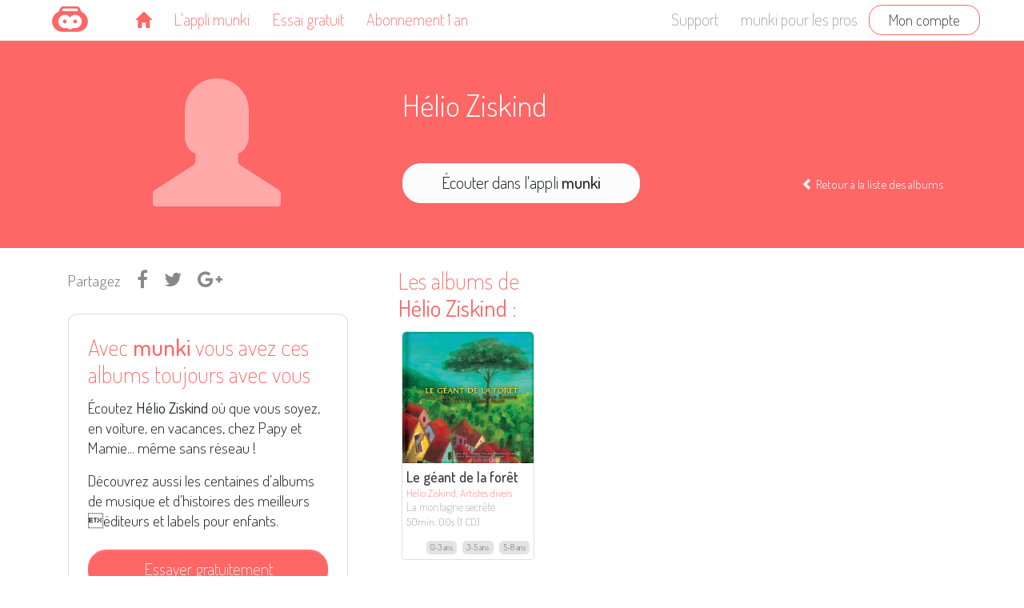

--- FILE ---
content_type: text/html; charset=UTF-8
request_url: https://munki.audio/catalogue/artistes/351-helio-ziskind
body_size: 4061
content:
<!doctype html>
<html lang="fr" prefix="og: http://ogp.me/ns#">
    <head>
        <meta charset="utf-8">
        <meta http-equiv=X-UA-Compatible content="IE=edge">
		<meta name="viewport" content="width=device-width, initial-scale=1, shrink-to-fit=no">
        <meta name="csrf-token" content="At8QId8a4UT2Yr3vlzZiNWMNUwTfL9Dg0WnZrSdv">
        <meta name="description" content="Les albums de Hélio Ziskind">
<meta property="og:title" content="Hélio Ziskind - À écouter dans l'appli munki sur votre smartphone ou tablette, où que vous soyez !">
<meta property="og:type" content="music.musician">
<meta property="og:url" content="https://munki.audio/catalogue/artistes/351-helio-ziskind">
<meta property="og:description" content="Les albums de Hélio Ziskind">
<meta property="og:locale" content="fr_FR">

        <title>Hélio Ziskind, ses albums - et aussi musique, chansons, comptines, berceuses, histoires, contes et comptines... tout l&#039;audio pour enfant - munki</title>
        <link href="/assets/front/css/munki.css?id=5d184f6edee93b9353730637180d989b" rel="stylesheet" type="text/css">
        <link rel='stylesheet' id='font-awesome-css'  href='//maxcdn.bootstrapcdn.com/font-awesome/4.5.0/css/font-awesome.min.css?ver=4.7.4' type='text/css' media='all' />
        <link rel="apple-touch-icon-precomposed" href="/assets/front/img/favicon-touch.png">
        <link rel="icon" href="/assets/front/img/favicon.png">
        <link rel="canonical" href="https://munki.audio/catalogue/artistes/351-helio-ziskind" />

        
        
        <script>
function removeUtms()
{
    if (window.location.search.indexOf('utm_') != -1 && history.replaceState)
    {
      history.replaceState({}, '', window.location.toString().replace(/(\&|\?)utm([_a-z0-9=\+\-%\.]+)/ig, ""));
    }
}

(function(i,s,o,g,r,a,m){i['GoogleAnalyticsObject']=r;i[r]=i[r]||function(){
(i[r].q=i[r].q||[]).push(arguments)},i[r].l=1*new Date();a=s.createElement(o),
m=s.getElementsByTagName(o)[0];a.async=1;a.src=g;m.parentNode.insertBefore(a,m)
})(window,document,'script','https://www.google-analytics.com/analytics.js','ga');

ga('create', 'UA-77012000-2', 'auto');
ga('send', 'pageview', {'hitCallback': removeUtms});
</script>
        <script>
!function(f,b,e,v,n,t,s)
{if(f.fbq)return;n=f.fbq=function(){n.callMethod?
n.callMethod.apply(n,arguments):n.queue.push(arguments)};
if(!f._fbq)f._fbq=n;n.push=n;n.loaded=!0;n.version='2.0';
n.queue=[];t=b.createElement(e);t.async=!0;
t.src=v;s=b.getElementsByTagName(e)[0];
s.parentNode.insertBefore(t,s)}(window, document,'script',
'https://connect.facebook.net/en_US/fbevents.js');
fbq('init', '1878643142446048');
fbq('track', 'PageView');


</script>
<noscript>
<img height="1" width="1" style="display:none" src="https://www.facebook.com/tr?id=1878643142446048&ev=PageView&noscript=1"/>
</noscript>

        <script>
(function(h,o,t,j,a,r){
    h.hj=h.hj||function(){(h.hj.q=h.hj.q||[]).push(arguments)};
    h._hjSettings={hjid:982482,hjsv:6};
    a=o.getElementsByTagName('head')[0];
    r=o.createElement('script');r.async=1;
    r.src=t+h._hjSettings.hjid+j+h._hjSettings.hjsv;
    a.appendChild(r);
})(window,document,'https://static.hotjar.com/c/hotjar-','.js?sv=');
</script>
	</head>

    <body class="catalog artist">

        
        <header>
	<nav id="top-menu" class="navbar navbar-expand-md fixed-top">
		<div class="container">
			<a class="navbar-brand" href="https://munki.audio"></a>
			<button class="navbar-toggler" type="button" data-toggle="collapse" data-target="#navbar-items"
					aria-controls="navbar-items" aria-expanded="true" aria-label="Toggle navigation">
				<span class="navbar-toggler-icon">
					<span class="icon-bar"></span>
					<span class="icon-bar"></span>
					<span class="icon-bar"></span>
				</span>
			</button>

			<div class="collapse navbar-collapse" id="navbar-items">
				<ul class="navbar-nav mr-auto">
					<li class="nav-item"><a class="nav-link" href="https://munki.audio"><span class="glyphicon glyphicon-home home-icon"></span></a></li>
					<li class="nav-item"><a class="nav-link" href="https://munki.audio/appli/"><span class="d-none d-lg-inline">L'appli munki</span><span class="d-lg-none">Appli</span></a></li>
					<li class="nav-item"><a class="nav-link" href="https://account.munki.audio/essai-gratuit">Essai gratuit</a></li>
					<li class="nav-item"><a class="nav-link" href="https://munki.audio/abonnement-cadeau-un-an//">Abonnement 1 an</a></li>
				</ul>

				<ul class="navbar-nav navbar-right">
					<li class="nav-item"><a class="nav-link" href="https://munki.audio/support/">Support</a></li>
					<li class="nav-item"><a class="nav-link" href="https://pro.munki.audio"><span class="d-none d-lg-inline">munki pour les pros</span><span class="d-lg-none">Pros</span></a></li>
										<li class="nav-item form-inline"><a class="btn btn-outline-munki text-body" href="https://account.munki.audio/login">Mon compte</a></li>
					
									</ul>
			</div>
		</div>
	</nav>
</header>

        <main role="main" class="container-fluid px-0 pt-0">

            
    <section class="bg-munki py-4 py-sm-5">
        <div class="row mx-auto px-5 px-sm-3 max-width-xl">
            <div class="d-none d-sm-block col-sm-4 text-sm-center">
                <i class="glyphicon glyphicon-user text-munki-lighter" style="font-size: 10rem;"></i>
            </div>

            <div class="col-sm-8 text-white pl-sm-5 mt-0">
                <h1 class="text-white font-weight-normal"><small>Hélio Ziskind</small></h1>

                <div class="row no-gutters align-items-center mt-5">
                    <div class="col-12 col-md-6"><a href="https://account.munki.audio/essai-gratuit" class="btn btn-lg btn-fc px-4 px-md-45 px-lg-5"
                        data-ga-cat="CTA" data-ga-action="clicked" data-ga-label="ARTIST btn-1-listen">Écouter dans l'appli <strong class="font-weight-bold">munki</strong></a></div>
                    <div class="col-12 col-md-6 text-md-right mt-4 mt-md-0">
                        <small><a href="https://munki.audio/catalogue" class="text-white"><span class="glyphicon glyphicon-chevron-left"></span>&nbsp;Retour à la liste des albums</a></small>
                    </div>
                </div>
            </div>
        </div>
    </section>

    <section class="mt-4">
        <div class="row mx-auto max-width-xl">
            <div class="col-12 col-sm-6 col-md-4">
                <ul class="list-inline">
    <li class="list-inline-item mr-3 text-777">Partagez</li>
    <li class="list-inline-item mr-3 lead"><a href="https://www.facebook.com/sharer/sharer.php?u=https%3A%2F%2Fmunki.audio%2Fcatalogue%2Fartistes%2F351-helio-ziskind" target="_blank"><span class="fa fa-facebook"></span></a></li>
    <li class="list-inline-item mr-3 lead"><a href="https://twitter.com/share?url=https%3A%2F%2Fmunki.audio%2Fcatalogue%2Fartistes%2F351-helio-ziskind&amp;text=H%C3%A9lio+Ziskind%22+est+sur+munki+%3A+" target="_blank"><span class="fa fa-twitter"></span></a></li>
    <li class="list-inline-item mr-3 lead"><a href="https://plus.google.com/share?url=https%3A%2F%2Fmunki.audio%2Fcatalogue%2Fartistes%2F351-helio-ziskind" target="_blank"><span class="fa fa-google-plus"></span></a></li>
</ul>
                <div class="card">
                    <div class="card-body p-45 p-md-4">
                        <h3 class="card-title">Avec <strong class="font-weight-bold">munki</strong> vous avez ces albums toujours avec vous</h3>
                        <p>Écoutez <strong>Hélio Ziskind</strong> où que vous soyez, en voiture, en vacances, chez Papy et Mamie... même sans réseau !</p>
                        <p>Découvrez aussi les centaines d’albums de musique et d’histoires des meilleurs éditeurs et labels pour enfants.</p>
                        <a href="https://account.munki.audio/essai-gratuit" class="btn btn-lg btn-block btn-munki px-3 mt-4"
                           data-ga-cat="CTA" data-ga-action="clicked" data-ga-label="ARTIST btn-2-try-free">Essayer gratuitement</a>
                    </div>
                </div>
            </div>
            <div class="col-12 col-sm-6 col-md-8 pl-sm-5 mt-5 mt-md-0">
                <h2>Les albums de<br><strong>Hélio Ziskind</strong>&nbsp:</h2>

                <div class="row no-gutters">
                                    <div class="card-column col-6 col-sm-12 col-md-4 col-lg-3">
                    <a href="https://munki.audio/catalogue/albums/534/helio-ziskind-artistes-divers--le-geant-de-la-foret">
    <div class="card">
        <img class="card-img-top" src="https://d1vzosyrtegdo.cloudfront.net/covers/384/LMS-GEA-534.jpg" alt="Hélio Ziskind, Artistes divers - Le géant de la forêt">
        <div class="card-body">
            <h4 class="card-title">Le géant de la forêt</h4>
            <h5 class="card-subtitle">Hélio Ziskind, Artistes divers</h5>
            <h6>La montagne secrète</h6>
            <p class="card-text mb-3">50min. 00s (1 CD)</p>
            <div class="float-right">&nbsp; <div class="age-group gray">0-3 ans</div> <div class="age-group gray">3-5 ans</div> <div class="age-group gray">5-8 ans</div></div>
        </div>
    </div>
</a>                    </div>
                                </div>

                <h3 class="mt-5">En savoir plus sur <strong class="font-weight-bold">munki</strong></h3>
                <p><strong class="font-weight-bold">munki</strong> est un <strong class="font-weight-bold">service de streaming pour enfants</strong>
                    uniquement (et leurs parents&nbsp;!).</p>
                <p>Dans votre smartphone ou tablette vous avez partout avec vous <strong class="font-weight-bold">toutes les histoires, contes et chansons préférés de vos enfants</strong>,
                    plus besoin de trimballer des piles de CD et de livres CD&nbsp;!</p>
                <p>Vous y trouverez bien-sûr les albums de Hélio Ziskind, mais munki vous propose aussi un large choix audio pour les bébés comme pour les plus grands&nbsp;:
                    <strong class="font-weight-bold">comptines, berceuses, tubes des crèches et des écoles, classiques de l'enfance,
                        mais aussi créations originales de chanteurs auteurs/compositeurs et histoires classiques ou originales contées par les meilleurs comédiens.</strong><p>
                <p><strong class="font-weight-bold">munki</strong> c'est tout l'audio de l'enfance en streaming !</p>

                <a href="https://account.munki.audio/essai-gratuit" class="btn btn-lg btn-munki px-6 px-sm-4 px-md-6 mt-4"
                   data-ga-cat="CTA" data-ga-action="clicked" data-ga-label="ARTIST btn-3-try-free">Essayer gratuitement</a>
            </div>
        </div>
    </section>


        </main>

        <footer class="text-center">
  <div class="container">

    <p class="text-center">
        <img class="img-responsive mt-4" src="/assets/front/img/layout/logo-solo-md.png">
    </p>
    <p class="mt-4 mb-10 font-weight-light lead"><span class="font-weight-bold">munki</span> réinvente l'écoute musicale pour les petits</p>

    <ul class="list-unstyled">
      <li><a href="https://account.munki.audio/password/reset">Mot de passe oublié</a></li>
      <li>
        <a href="https://munki.audio/conditions-generales-dutilisation-du-service/">Conditions d'utilisation</a> -
        <a href="https://munki.audio/politique-de-confidentialite-et-de-gestion-des-donnees-a-caractere-personnel/">Politique de confidentialité</a> -
        <a href="https://munki.audio/mentions-legales/">Mentions légales</a>
      </li>
    </ul>

  </div>
</footer>

        <script src="/assets/front/js/munki.js?id=0d68840e174f445da607a7054190bc1b"></script>

        
    </body>
 </html>
